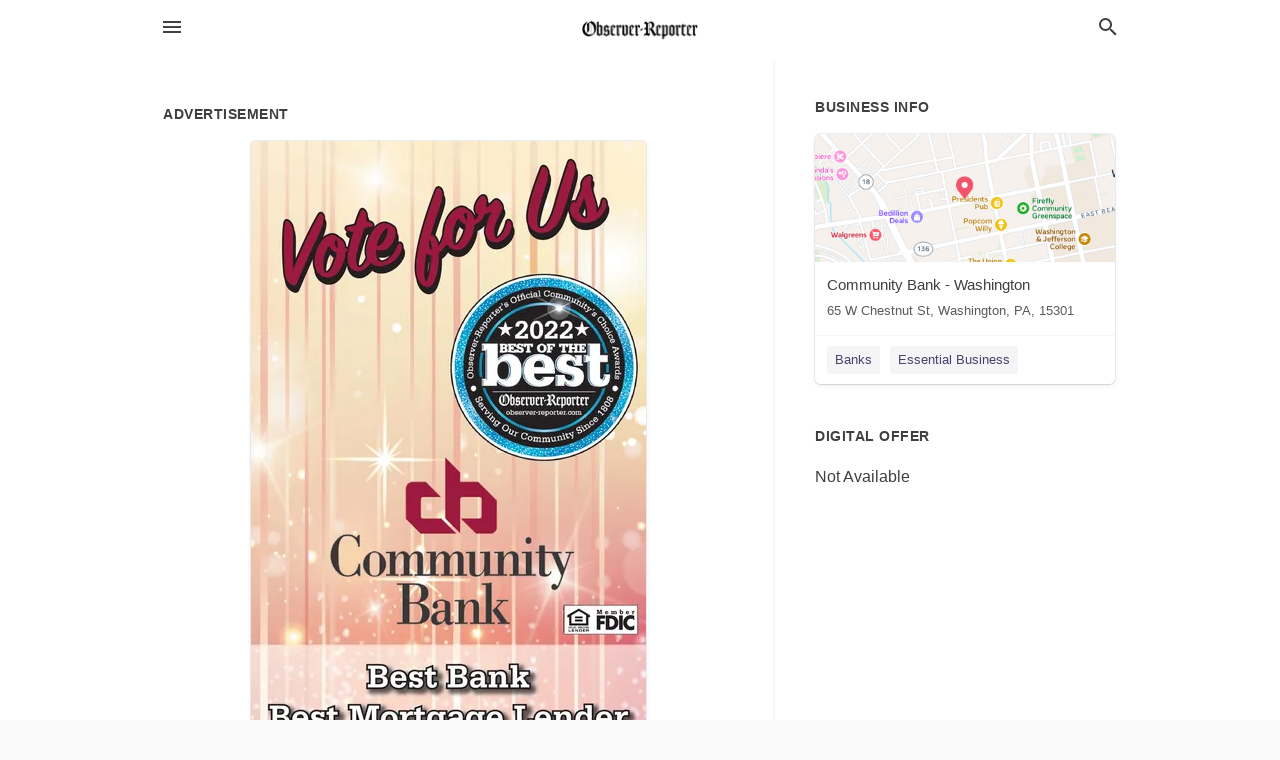

--- FILE ---
content_type: text/html; charset=utf-8
request_url: https://local.observer-reporter.com/washington-us-pa/community-bank-washington-724-225-5300/2022-09-28-12292823-vote-for-us-4-star-4-star-star-star-2017-star-2018-best-best-first-place-first-place-c-official-star-2019-star-best-first-place-commu-serving-our-c-2022-star-best-of-the-best-observer-reporter-observer-reporter-dot-com-ch-community-bank
body_size: 8374
content:
<!DOCTYPE html>
<html lang="en" data-acm-directory="false">
  <head>
    <meta charset="utf-8">
    <meta name="viewport" content="initial-scale=1, width=device-width" />
    <!-- PWA Meta Tags -->
    <meta name="apple-mobile-web-app-capable" content="yes">
    <meta name="apple-mobile-web-app-status-bar-style" content="black-translucent">
    <meta name="apple-mobile-web-app-title" content="WEDNESDAY, SEPTEMBER 28, 2022 Ad - Community Bank - Washington - Observer-Reporter">
    <link rel="apple-touch-icon" href="/directory-favicon.ico" />
    <!-- Primary Meta Tags -->
    <title>WEDNESDAY, SEPTEMBER 28, 2022 Ad - Community Bank - Washington - Observer-Reporter</title>
    <meta name="title" content="WEDNESDAY, SEPTEMBER 28, 2022 Ad - Community Bank - Washington - Observer-Reporter">
    <meta name="description" content="Banks in 65 W Chestnut St, Washington, PA 15301">
    <link rel="shortcut icon" href="/directory-favicon.ico" />
    <meta itemprop="image" content="https://via.placeholder.com/800x800">

    <!-- Open Graph / Facebook -->
    <meta property="og:url" content="https://local.observer-reporter.com/washington-us-pa/community-bank-washington-724-225-5300/[base64]">
    <meta property="og:type" content="website">
    <meta property="og:title" content="WEDNESDAY, SEPTEMBER 28, 2022 Ad - Community Bank - Washington - Observer-Reporter">
    <meta property="og:description" content="Banks in 65 W Chestnut St, Washington, PA 15301">
    <meta property="og:image" content="https://via.placeholder.com/800x800">

    <!-- Twitter -->
    <meta property="twitter:url" content="https://local.observer-reporter.com/washington-us-pa/community-bank-washington-724-225-5300/[base64]">
    <meta property="twitter:title" content="WEDNESDAY, SEPTEMBER 28, 2022 Ad - Community Bank - Washington - Observer-Reporter">
    <meta property="twitter:description" content="Banks in 65 W Chestnut St, Washington, PA 15301">
    <meta property="twitter:image" content="https://via.placeholder.com/800x800">
    <meta property="twitter:card" content="summary_large_image">


    <!-- Google Search Console -->
      <meta name="google-site-verification" content="KT9Rnv_jwBhecDo57tL9xdJt5W6kxd6T3rO8qde7hns" />


    <!-- Other Assets -->
      <link rel="stylesheet" href="https://unpkg.com/leaflet@1.6.0/dist/leaflet.css" integrity="sha512-xwE/Az9zrjBIphAcBb3F6JVqxf46+CDLwfLMHloNu6KEQCAWi6HcDUbeOfBIptF7tcCzusKFjFw2yuvEpDL9wQ==" crossorigin=""/>


    <!-- Google Analytics -->

    <link rel="stylesheet" media="screen" href="/assets/directory/index-625ebbc43c213a1a95e97871809bb1c7c764b7e3acf9db3a90d549597404474f.css" />
      <meta name="google-site-verification" content="HO1FJQHixJqwn1yb_Niut2gQf1-IktVX4Lebusy_hfQ" />

    <script>
//<![CDATA[

      const MESEARCH_KEY = "";

//]]>
</script>
      <script src="/assets/directory/resources/jquery.min-a4ef3f56a89b3569946388ef171b1858effcfc18c06695b3b9cab47996be4986.js"></script>
      <link rel="stylesheet" media="screen" href="/assets/directory/materialdesignicons.min-aafad1dc342d5f4be026ca0942dc89d427725af25326ef4881f30e8d40bffe7e.css" />
  </head>

  <body class="preload" data-theme="">


    <style>
      :root {
        --color-link-alt: #6772E5 !important;
      }
    </style>

    <div class="blocker-banner" id="blocker-banner" style="display: none;">
      <div class="blocker-banner-interior">
        <span class="icon mdi mdi-alert"></span>
        <div class="blocker-banner-title">We notice you're using an ad blocker.</div>
        <div class="blocker-banner-text">Since the purpose of this site is to display digital ads, please disable your ad blocker to prevent content from breaking.</div>
        <span class="close mdi mdi-close"></span>
      </div>
    </div>

    <div class="wrapper">
      <div class="header ">
  <div class="header-main">
    <div class="container ">
      <style>
  body {
    font-family: "Arial", sans-serif;
  }
</style>
<a class="logo" href=/ aria-label="Business logo clickable to go to the home page">
    <img src="https://assets.secure.ownlocal.com/img/logos/365/original_logos.png?1643151551" alt="Observer-Reporter">
</a>
<a class="mdi main-nav-item mdi-menu menu-container" aria-label="hamburger menu" aria-expanded="false" href="."></a>
<a class="mdi main-nav-item search-icon" style="right: 20px;left: auto;" href="." title="Search business collapsed">
  <svg class="magnify-icon" xmlns="http://www.w3.org/2000/svg" width="1em" height="1em" viewBox="0 0 24 24">
    <path fill="#404040" d="M9.5 3A6.5 6.5 0 0 1 16 9.5c0 1.61-.59 3.09-1.56 4.23l.27.27h.79l5 5l-1.5 1.5l-5-5v-.79l-.27-.27A6.52 6.52 0 0 1 9.5 16A6.5 6.5 0 0 1 3 9.5A6.5 6.5 0 0 1 9.5 3m0 2C7 5 5 7 5 9.5S7 14 9.5 14S14 12 14 9.5S12 5 9.5 5" />
  </svg>
  <svg class="ex-icon" xmlns="http://www.w3.org/2000/svg" width="1em" height="1em" viewBox="0 0 24 24">
    <path fill="#404040" d="M6.4 19L5 17.6l5.6-5.6L5 6.4L6.4 5l5.6 5.6L17.6 5L19 6.4L13.4 12l5.6 5.6l-1.4 1.4l-5.6-5.6z" />
  </svg>
</a>
<ul class="nav">
  <li><a href="/" aria-label="directory home"><span class="mdi mdi-home"></span><span>Directory Home</span></a></li>
  <li><a href="/shop-local" aria-label="shop local"><span class="mdi mdi-storefront"></span><span>Shop Local</span></a></li>
  <li>
    <li><a href="/ads" aria-label="printed ads"><span class="mdi mdi-newspaper"></span><span>Print Ads</span></a></li>
  <li><a href="/categories" aria-label="categories"><span class="mdi mdi-layers-outline"></span><span>Categories</span></a></li>
  <li>
    <a href="http://www.observer-reporter.com"  aria-label="newspaper name">
      <span class="mdi mdi-home-outline"></span><span>Observer-Reporter</span>
    </a>
  </li>
</ul>
<div class="header-search">
  <svg xmlns="http://www.w3.org/2000/svg" width="20px" height="20px" viewBox="0 2 25 25">
    <path fill="#404040" d="M9.5 3A6.5 6.5 0 0 1 16 9.5c0 1.61-.59 3.09-1.56 4.23l.27.27h.79l5 5l-1.5 1.5l-5-5v-.79l-.27-.27A6.52 6.52 0 0 1 9.5 16A6.5 6.5 0 0 1 3 9.5A6.5 6.5 0 0 1 9.5 3m0 2C7 5 5 7 5 9.5S7 14 9.5 14S14 12 14 9.5S12 5 9.5 5"></path>
  </svg>
    <form action="/businesses" accept-charset="UTF-8" method="get">
      <input class="search-box" autocomplete="off" type="text" placeholder="Search for businesses" name="q" value="" />
</form></div>

    </div>
  </div>
</div>


      <link rel="stylesheet" media="screen" href="/assets/directory/ads-8d4cbb0ac9ea355c871c5182567aa0470af4806c8332c30d07bd3d73e02b9029.css" />

<div class="page">
        <div id="details_ad_entity" class="columns" data-entity-id=12292823 data-entity-type="ad" data-controller="ads" data-action="show">
  <div class="column left-column">
    <div class="block">
      <div class="block-interior">
        <h3><span class="translation_missing" title="translation missing: en.directory.advertisement">Advertisement</span></h3>
        <img class="promo" src="https://assets.secure.ownlocal.com/img/uploads/12292823/large_images.webp" alt="Ad promo image large">
      </div>
    </div>
    <div class="block">
      <div class="block-interior">
          <ul class="specs">
              <li>
                  <h3>Published Date</h3>
                  <span>September 28, 2022</span>
                    <div class="expired-note">
                      This ad was originally published on this date and may contain an offer that is no longer valid. 
                      To learn more about this business and its most recent offers, 
                      <a href="/washington-pa/community-bank-washington-724-225-5300">click here</a>.
                    </div>
              </li>
          </ul>
        </div>
      </div>
      <div class="block">
        <div class="block-interior">
          <div class="promo-text">
            <h3>Ad Text</h3>
            <div class="promo-text-interior">
            <p>Vote for Us
4*4**
.
*2017*
2018
best best
FIRST PLACE
FIRST PLACE
C
Official
*2019*
best
FIRST PLACE
Commu
Serving Our C
2022*
BEST OF THE
best
Observer-Reporter
observer-reporter.com
ch
Community
Bank
Community
unity&#39;s Chor
+2020
best
FIRST PLACK
C
Choice
LEADER
Best Bank
Best Mortgage Lender
Best Overall Business,
Greene County
Awards.
Since 1808
Member
FDIC
2021
WENT OF THE
best
FIRST PLACE
Our gre Vote for Us 4 * 4 ** . * 2017 * 2018 best best FIRST PLACE FIRST PLACE C Official * 2019 * best FIRST PLACE Commu Serving Our C 2022 * BEST OF THE best Observer - Reporter observer-reporter.com ch Community Bank Community unity&#39;s Chor +2020 best FIRST PLACK C Choice LEADER Best Bank Best Mortgage Lender Best Overall Business , Greene County Awards . Since 1808 Member FDIC 2021 WENT OF THE best FIRST PLACE Our gre</p>
          </div>
        </div>
      </div>
    </div>
  </div>
  <div class="column right-column">
    <div class="block">
      <div class="block-interior">
          <h3>Business Info</h3>
          <ul id="businesses_entity" class="cards" style="margin-bottom: 15px;">
              
<li class="" data-entity-id="69116572" data-name="Community Bank - Washington" data-entity-type="business" data-controller="ads" data-action="show">
  <a itemscope itemtype="http://schema.org/LocalBusiness" class="card-top" href="/washington-pa/community-bank-washington-724-225-5300" title="Community Bank - Washington" aria-label="Community Bank - Washington 65 W Chestnut St, Washington, PA, 15301" >
    <div
      class="image "
        style= "background-image: url('https://fbcdn.net/static_map.php?size=400x400&amp;zoom=15&amp;markers=40.1723%2C-80.2475&amp;scale=2');"
    >
    </div>
    <div class="card-info">
      <div itemprop="name" class="name">Community Bank - Washington</div>
      <span itemprop="address" itemscope itemtype="http://schema.org/PostalAddress">
        <div itemprop="streetAddress" class="details">65 W Chestnut St, Washington, PA, 15301</div>
      </span>
    </div>
  </a>
  <div class="card-bottom">

    
<a class="tag" href="/categories/finance/banks">
  Banks
</a>

<a class="tag" href="/categories/shop-local/essential-business">
  Essential Business
</a>

  </div>
</li>

          </ul>
        <h3>Digital Offer</h3>
          <span>Not Available</span>
      </div>
    </div>
  </div>
  <div class="clear">
  </div>
</div>



        <section>
            
<section>
  <div class="container">
    <h2>OTHER PRINT ADS</h2>
    <div id="carouselads" class="cards carousel promos">
      <div title="left arrow icon" class="control previous"><span class="mdi"><svg xmlns="http://www.w3.org/2000/svg" width="1em" height="1em" viewBox="0 0 24 24"><path fill="currentColor" d="M15.41 16.58L10.83 12l4.58-4.59L14 6l-6 6l6 6z"/></svg></span></div>
      <div title="right arrow icon" class="control next"><span class="mdi"><svg xmlns="http://www.w3.org/2000/svg" width="1em" height="1em" viewBox="0 0 24 24"><path fill="currentColor" d="M8.59 16.58L13.17 12L8.59 7.41L10 6l6 6l-6 6z"/></svg></span></div>
      <div class="stage active">
        <ul id="ads_entity">
          
<li data-entity-id="12603258" data-entity-type="ad" data-controller="ads" data-action="show">
  <a class="card-top" href="/washington-pa/community-bank-washington-724-225-5300/[base64]" aria-label="02/25/24">
    <div class="image "
        style="background-image: url('https://assets.secure.ownlocal.com/img/uploads/12603258/hover_images.webp');"
    ></div>
    <div class="card-info">
      <div
        class="details"
        data-ad-start-date='02/25/24'
        data-business-name='Community Bank - Washington'
        data-business-address='65 W Chestnut St'
        data-business-city='Washington'
        data-business-state='PA'
        data-business-phone='+17242255300'
        data-business-website='https://www.cb.bank/about/get-in-touch/locations-hours/washington'
        data-business-profile='/washington-pa/community-bank-washington-724-225-5300'
      >
        <span class="mdi mdi-calendar"></span>02/25/24
      </div>
    </div>
  </a>
</li>

<li data-entity-id="12598971" data-entity-type="ad" data-controller="ads" data-action="show">
  <a class="card-top" href="/washington-pa/community-bank-washington-724-225-5300/[base64]" aria-label="02/20/24">
    <div class="image "
        style="background-image: url('https://assets.secure.ownlocal.com/img/uploads/12598971/hover_images.webp');"
    ></div>
    <div class="card-info">
      <div
        class="details"
        data-ad-start-date='02/20/24'
        data-business-name='Community Bank - Washington'
        data-business-address='65 W Chestnut St'
        data-business-city='Washington'
        data-business-state='PA'
        data-business-phone='+17242255300'
        data-business-website='https://www.cb.bank/about/get-in-touch/locations-hours/washington'
        data-business-profile='/washington-pa/community-bank-washington-724-225-5300'
      >
        <span class="mdi mdi-calendar"></span>02/20/24
      </div>
    </div>
  </a>
</li>

<li data-entity-id="12585721" data-entity-type="ad" data-controller="ads" data-action="show">
  <a class="card-top" href="/washington-pa/community-bank-washington-724-225-5300/[base64]" aria-label="01/28/24">
    <div class="image "
        style="background-image: url('https://assets.secure.ownlocal.com/img/uploads/12585721/hover_images.webp');"
    ></div>
    <div class="card-info">
      <div
        class="details"
        data-ad-start-date='01/28/24'
        data-business-name='Community Bank - Washington'
        data-business-address='65 W Chestnut St'
        data-business-city='Washington'
        data-business-state='PA'
        data-business-phone='+17242255300'
        data-business-website='https://www.cb.bank/about/get-in-touch/locations-hours/washington'
        data-business-profile='/washington-pa/community-bank-washington-724-225-5300'
      >
        <span class="mdi mdi-calendar"></span>01/28/24
      </div>
    </div>
  </a>
</li>

<li data-entity-id="12530424" data-entity-type="ad" data-controller="ads" data-action="show">
  <a class="card-top" href="/washington-pa/community-bank-washington-724-225-5300/[base64]" aria-label="10/15/23">
    <div class="image "
        style="background-image: url('https://assets.secure.ownlocal.com/img/uploads/12530424/hover_images.webp');"
    ></div>
    <div class="card-info">
      <div
        class="details"
        data-ad-start-date='10/15/23'
        data-business-name='Community Bank - Washington'
        data-business-address='65 W Chestnut St'
        data-business-city='Washington'
        data-business-state='PA'
        data-business-phone='+17242255300'
        data-business-website='https://www.cb.bank/about/get-in-touch/locations-hours/washington'
        data-business-profile='/washington-pa/community-bank-washington-724-225-5300'
      >
        <span class="mdi mdi-calendar"></span>10/15/23
      </div>
    </div>
  </a>
</li>

<li data-entity-id="12518138" data-entity-type="ad" data-controller="ads" data-action="show">
  <a class="card-top" href="/washington-pa/community-bank-washington-724-225-5300/[base64]" aria-label="09/24/23">
    <div class="image "
        style="background-image: url('https://assets.secure.ownlocal.com/img/uploads/12518138/hover_images.webp');"
    ></div>
    <div class="card-info">
      <div
        class="details"
        data-ad-start-date='09/24/23'
        data-business-name='Community Bank - Washington'
        data-business-address='65 W Chestnut St'
        data-business-city='Washington'
        data-business-state='PA'
        data-business-phone='+17242255300'
        data-business-website='https://www.cb.bank/about/get-in-touch/locations-hours/washington'
        data-business-profile='/washington-pa/community-bank-washington-724-225-5300'
      >
        <span class="mdi mdi-calendar"></span>09/24/23
      </div>
    </div>
  </a>
</li>

        </ul>
      </div>
        <div class="stage">
          <ul id="ads_entity">
            
<li data-entity-id="12503334" data-entity-type="ad" data-controller="ads" data-action="show">
  <a class="card-top" href="/washington-pa/community-bank-washington-724-225-5300/[base64]" aria-label="08/27/23">
    <div class="image "
        style="background-image: url('https://assets.secure.ownlocal.com/img/uploads/12503334/hover_images.webp');"
    ></div>
    <div class="card-info">
      <div
        class="details"
        data-ad-start-date='08/27/23'
        data-business-name='Community Bank - Washington'
        data-business-address='65 W Chestnut St'
        data-business-city='Washington'
        data-business-state='PA'
        data-business-phone='+17242255300'
        data-business-website='https://www.cb.bank/about/get-in-touch/locations-hours/washington'
        data-business-profile='/washington-pa/community-bank-washington-724-225-5300'
      >
        <span class="mdi mdi-calendar"></span>08/27/23
      </div>
    </div>
  </a>
</li>

<li data-entity-id="12501808" data-entity-type="ad" data-controller="ads" data-action="show">
  <a class="card-top" href="/washington-pa/community-bank-washington-724-225-5300/[base64]" aria-label="08/24/23">
    <div class="image "
        style="background-image: url('https://assets.secure.ownlocal.com/img/uploads/12501808/hover_images.webp');"
    ></div>
    <div class="card-info">
      <div
        class="details"
        data-ad-start-date='08/24/23'
        data-business-name='Community Bank - Washington'
        data-business-address='65 W Chestnut St'
        data-business-city='Washington'
        data-business-state='PA'
        data-business-phone='+17242255300'
        data-business-website='https://www.cb.bank/about/get-in-touch/locations-hours/washington'
        data-business-profile='/washington-pa/community-bank-washington-724-225-5300'
      >
        <span class="mdi mdi-calendar"></span>08/24/23
      </div>
    </div>
  </a>
</li>

<li data-entity-id="12496854" data-entity-type="ad" data-controller="ads" data-action="show">
  <a class="card-top" href="/washington-pa/community-bank-washington-724-225-5300/[base64]" aria-label="08/13/23">
    <div class="image "
        style="background-image: url('https://assets.secure.ownlocal.com/img/uploads/12496854/hover_images.webp');"
    ></div>
    <div class="card-info">
      <div
        class="details"
        data-ad-start-date='08/13/23'
        data-business-name='Community Bank - Washington'
        data-business-address='65 W Chestnut St'
        data-business-city='Washington'
        data-business-state='PA'
        data-business-phone='+17242255300'
        data-business-website='https://www.cb.bank/about/get-in-touch/locations-hours/washington'
        data-business-profile='/washington-pa/community-bank-washington-724-225-5300'
      >
        <span class="mdi mdi-calendar"></span>08/13/23
      </div>
    </div>
  </a>
</li>

<li data-entity-id="12495363" data-entity-type="ad" data-controller="ads" data-action="show">
  <a class="card-top" href="/washington-pa/community-bank-washington-724-225-5300/[base64]" aria-label="08/10/23">
    <div class="image "
        style="background-image: url('https://assets.secure.ownlocal.com/img/uploads/12495363/hover_images.webp');"
    ></div>
    <div class="card-info">
      <div
        class="details"
        data-ad-start-date='08/10/23'
        data-business-name='Community Bank - Washington'
        data-business-address='65 W Chestnut St'
        data-business-city='Washington'
        data-business-state='PA'
        data-business-phone='+17242255300'
        data-business-website='https://www.cb.bank/about/get-in-touch/locations-hours/washington'
        data-business-profile='/washington-pa/community-bank-washington-724-225-5300'
      >
        <span class="mdi mdi-calendar"></span>08/10/23
      </div>
    </div>
  </a>
</li>

<li data-entity-id="12490419" data-entity-type="ad" data-controller="ads" data-action="show">
  <a class="card-top" href="/washington-pa/community-bank-washington-724-225-5300/[base64]" aria-label="07/30/23">
    <div class="image "
        style="background-image: url('https://assets.secure.ownlocal.com/img/uploads/12490419/hover_images.webp');"
    ></div>
    <div class="card-info">
      <div
        class="details"
        data-ad-start-date='07/30/23'
        data-business-name='Community Bank - Washington'
        data-business-address='65 W Chestnut St'
        data-business-city='Washington'
        data-business-state='PA'
        data-business-phone='+17242255300'
        data-business-website='https://www.cb.bank/about/get-in-touch/locations-hours/washington'
        data-business-profile='/washington-pa/community-bank-washington-724-225-5300'
      >
        <span class="mdi mdi-calendar"></span>07/30/23
      </div>
    </div>
  </a>
</li>

          </ul>
        </div>
        <div class="stage">
          <ul id="ads_entity">
            
<li data-entity-id="12490430" data-entity-type="ad" data-controller="ads" data-action="show">
  <a class="card-top" href="/washington-pa/community-bank-washington-724-225-5300/2023-07-30-12490430-strong-roots-smart-technology-secure-future-th-community-bank-member-fdic-strong-roots-smart-technology-secure-future-th-community-bank-member-fdic" aria-label="07/30/23">
    <div class="image "
        style="background-image: url('https://assets.secure.ownlocal.com/img/uploads/12490430/hover_images.webp');"
    ></div>
    <div class="card-info">
      <div
        class="details"
        data-ad-start-date='07/30/23'
        data-business-name='Community Bank - Washington'
        data-business-address='65 W Chestnut St'
        data-business-city='Washington'
        data-business-state='PA'
        data-business-phone='+17242255300'
        data-business-website='https://www.cb.bank/about/get-in-touch/locations-hours/washington'
        data-business-profile='/washington-pa/community-bank-washington-724-225-5300'
      >
        <span class="mdi mdi-calendar"></span>07/30/23
      </div>
    </div>
  </a>
</li>

<li data-entity-id="12489589" data-entity-type="ad" data-controller="ads" data-action="show">
  <a class="card-top" href="/washington-pa/community-bank-washington-724-225-5300/[base64]" aria-label="07/28/23">
    <div class="image "
        style="background-image: url('https://assets.secure.ownlocal.com/img/uploads/12489589/hover_images.webp');"
    ></div>
    <div class="card-info">
      <div
        class="details"
        data-ad-start-date='07/28/23'
        data-business-name='Community Bank - Washington'
        data-business-address='65 W Chestnut St'
        data-business-city='Washington'
        data-business-state='PA'
        data-business-phone='+17242255300'
        data-business-website='https://www.cb.bank/about/get-in-touch/locations-hours/washington'
        data-business-profile='/washington-pa/community-bank-washington-724-225-5300'
      >
        <span class="mdi mdi-calendar"></span>07/28/23
      </div>
    </div>
  </a>
</li>

<li data-entity-id="12488753" data-entity-type="ad" data-controller="ads" data-action="show">
  <a class="card-top" href="/washington-pa/community-bank-washington-724-225-5300/[base64]" aria-label="07/27/23">
    <div class="image "
        style="background-image: url('https://assets.secure.ownlocal.com/img/uploads/12488753/hover_images.webp');"
    ></div>
    <div class="card-info">
      <div
        class="details"
        data-ad-start-date='07/27/23'
        data-business-name='Community Bank - Washington'
        data-business-address='65 W Chestnut St'
        data-business-city='Washington'
        data-business-state='PA'
        data-business-phone='+17242255300'
        data-business-website='https://www.cb.bank/about/get-in-touch/locations-hours/washington'
        data-business-profile='/washington-pa/community-bank-washington-724-225-5300'
      >
        <span class="mdi mdi-calendar"></span>07/27/23
      </div>
    </div>
  </a>
</li>

<li data-entity-id="12487019" data-entity-type="ad" data-controller="ads" data-action="show">
  <a class="card-top" href="/washington-pa/community-bank-washington-724-225-5300/[base64]" aria-label="07/23/23">
    <div class="image "
        style="background-image: url('https://assets.secure.ownlocal.com/img/uploads/12487019/hover_images.webp');"
    ></div>
    <div class="card-info">
      <div
        class="details"
        data-ad-start-date='07/23/23'
        data-business-name='Community Bank - Washington'
        data-business-address='65 W Chestnut St'
        data-business-city='Washington'
        data-business-state='PA'
        data-business-phone='+17242255300'
        data-business-website='https://www.cb.bank/about/get-in-touch/locations-hours/washington'
        data-business-profile='/washington-pa/community-bank-washington-724-225-5300'
      >
        <span class="mdi mdi-calendar"></span>07/23/23
      </div>
    </div>
  </a>
</li>

<li data-entity-id="12485688" data-entity-type="ad" data-controller="ads" data-action="show">
  <a class="card-top" href="/washington-pa/community-bank-washington-724-225-5300/[base64]" aria-label="07/20/23">
    <div class="image "
        style="background-image: url('https://assets.secure.ownlocal.com/img/uploads/12485688/hover_images.webp');"
    ></div>
    <div class="card-info">
      <div
        class="details"
        data-ad-start-date='07/20/23'
        data-business-name='Community Bank - Washington'
        data-business-address='65 W Chestnut St'
        data-business-city='Washington'
        data-business-state='PA'
        data-business-phone='+17242255300'
        data-business-website='https://www.cb.bank/about/get-in-touch/locations-hours/washington'
        data-business-profile='/washington-pa/community-bank-washington-724-225-5300'
      >
        <span class="mdi mdi-calendar"></span>07/20/23
      </div>
    </div>
  </a>
</li>

          </ul>
        </div>
        <div class="stage">
          <ul id="ads_entity">
            
<li data-entity-id="12382512" data-entity-type="ad" data-controller="ads" data-action="show">
  <a class="card-top" href="/washington-pa/community-bank-washington-724-225-5300/[base64]" aria-label="03/12/23">
    <div class="image "
        style="background-image: url('https://assets.secure.ownlocal.com/img/uploads/12382512/hover_images.webp');"
    ></div>
    <div class="card-info">
      <div
        class="details"
        data-ad-start-date='03/12/23'
        data-business-name='Community Bank - Washington'
        data-business-address='65 W Chestnut St'
        data-business-city='Washington'
        data-business-state='PA'
        data-business-phone='+17242255300'
        data-business-website='https://www.cb.bank/about/get-in-touch/locations-hours/washington'
        data-business-profile='/washington-pa/community-bank-washington-724-225-5300'
      >
        <span class="mdi mdi-calendar"></span>03/12/23
      </div>
    </div>
  </a>
</li>

<li data-entity-id="12341707" data-entity-type="ad" data-controller="ads" data-action="show">
  <a class="card-top" href="/washington-pa/community-bank-washington-724-225-5300/[base64]" aria-label="12/16/22">
    <div class="image "
        style="background-image: url('https://assets.secure.ownlocal.com/img/uploads/12341707/hover_images.webp');"
    ></div>
    <div class="card-info">
      <div
        class="details"
        data-ad-start-date='12/16/22'
        data-business-name='Community Bank - Washington'
        data-business-address='65 W Chestnut St'
        data-business-city='Washington'
        data-business-state='PA'
        data-business-phone='+17242255300'
        data-business-website='https://www.cb.bank/about/get-in-touch/locations-hours/washington'
        data-business-profile='/washington-pa/community-bank-washington-724-225-5300'
      >
        <span class="mdi mdi-calendar"></span>12/16/22
      </div>
    </div>
  </a>
</li>

<li data-entity-id="12337948" data-entity-type="ad" data-controller="ads" data-action="show">
  <a class="card-top" href="/washington-pa/community-bank-washington-724-225-5300/[base64]" aria-label="12/09/22">
    <div class="image "
        style="background-image: url('https://assets.secure.ownlocal.com/img/uploads/12337948/hover_images.webp');"
    ></div>
    <div class="card-info">
      <div
        class="details"
        data-ad-start-date='12/09/22'
        data-business-name='Community Bank - Washington'
        data-business-address='65 W Chestnut St'
        data-business-city='Washington'
        data-business-state='PA'
        data-business-phone='+17242255300'
        data-business-website='https://www.cb.bank/about/get-in-touch/locations-hours/washington'
        data-business-profile='/washington-pa/community-bank-washington-724-225-5300'
      >
        <span class="mdi mdi-calendar"></span>12/09/22
      </div>
    </div>
  </a>
</li>

<li data-entity-id="12333892" data-entity-type="ad" data-controller="ads" data-action="show">
  <a class="card-top" href="/washington-pa/community-bank-washington-724-225-5300/[base64]" aria-label="12/02/22">
    <div class="image "
        style="background-image: url('https://assets.secure.ownlocal.com/img/uploads/12333892/hover_images.webp');"
    ></div>
    <div class="card-info">
      <div
        class="details"
        data-ad-start-date='12/02/22'
        data-business-name='Community Bank - Washington'
        data-business-address='65 W Chestnut St'
        data-business-city='Washington'
        data-business-state='PA'
        data-business-phone='+17242255300'
        data-business-website='https://www.cb.bank/about/get-in-touch/locations-hours/washington'
        data-business-profile='/washington-pa/community-bank-washington-724-225-5300'
      >
        <span class="mdi mdi-calendar"></span>12/02/22
      </div>
    </div>
  </a>
</li>

<li data-entity-id="12329377" data-entity-type="ad" data-controller="ads" data-action="show">
  <a class="card-top" href="/washington-pa/community-bank-washington-724-225-5300/[base64]" aria-label="11/25/22">
    <div class="image "
        style="background-image: url('https://assets.secure.ownlocal.com/img/uploads/12329377/hover_images.webp');"
    ></div>
    <div class="card-info">
      <div
        class="details"
        data-ad-start-date='11/25/22'
        data-business-name='Community Bank - Washington'
        data-business-address='65 W Chestnut St'
        data-business-city='Washington'
        data-business-state='PA'
        data-business-phone='+17242255300'
        data-business-website='https://www.cb.bank/about/get-in-touch/locations-hours/washington'
        data-business-profile='/washington-pa/community-bank-washington-724-225-5300'
      >
        <span class="mdi mdi-calendar"></span>11/25/22
      </div>
    </div>
  </a>
</li>

          </ul>
        </div>
        <div class="stage">
          <ul id="ads_entity">
            
<li data-entity-id="12323453" data-entity-type="ad" data-controller="ads" data-action="show">
  <a class="card-top" href="/washington-pa/community-bank-washington-724-225-5300/[base64]" aria-label="11/18/22">
    <div class="image "
        style="background-image: url('https://assets.secure.ownlocal.com/img/uploads/12323453/hover_images.webp');"
    ></div>
    <div class="card-info">
      <div
        class="details"
        data-ad-start-date='11/18/22'
        data-business-name='Community Bank - Washington'
        data-business-address='65 W Chestnut St'
        data-business-city='Washington'
        data-business-state='PA'
        data-business-phone='+17242255300'
        data-business-website='https://www.cb.bank/about/get-in-touch/locations-hours/washington'
        data-business-profile='/washington-pa/community-bank-washington-724-225-5300'
      >
        <span class="mdi mdi-calendar"></span>11/18/22
      </div>
    </div>
  </a>
</li>

<li data-entity-id="12320223" data-entity-type="ad" data-controller="ads" data-action="show">
  <a class="card-top" href="/washington-pa/community-bank-washington-724-225-5300/[base64]" aria-label="11/13/22">
    <div class="image "
        style="background-image: url('https://assets.secure.ownlocal.com/img/uploads/12320223/hover_images.webp');"
    ></div>
    <div class="card-info">
      <div
        class="details"
        data-ad-start-date='11/13/22'
        data-business-name='Community Bank - Washington'
        data-business-address='65 W Chestnut St'
        data-business-city='Washington'
        data-business-state='PA'
        data-business-phone='+17242255300'
        data-business-website='https://www.cb.bank/about/get-in-touch/locations-hours/washington'
        data-business-profile='/washington-pa/community-bank-washington-724-225-5300'
      >
        <span class="mdi mdi-calendar"></span>11/13/22
      </div>
    </div>
  </a>
</li>

<li data-entity-id="12299322" data-entity-type="ad" data-controller="ads" data-action="show">
  <a class="card-top" href="/washington-pa/community-bank-washington-724-225-5300/[base64]" aria-label="10/09/22">
    <div class="image "
        style="background-image: url('https://assets.secure.ownlocal.com/img/uploads/12299322/hover_images.webp');"
    ></div>
    <div class="card-info">
      <div
        class="details"
        data-ad-start-date='10/09/22'
        data-business-name='Community Bank - Washington'
        data-business-address='65 W Chestnut St'
        data-business-city='Washington'
        data-business-state='PA'
        data-business-phone='+17242255300'
        data-business-website='https://www.cb.bank/about/get-in-touch/locations-hours/washington'
        data-business-profile='/washington-pa/community-bank-washington-724-225-5300'
      >
        <span class="mdi mdi-calendar"></span>10/09/22
      </div>
    </div>
  </a>
</li>

<li data-entity-id="12294426" data-entity-type="ad" data-controller="ads" data-action="show">
  <a class="card-top" href="/washington-pa/community-bank-washington-724-225-5300/2022-09-30-12294426" aria-label="09/30/22">
    <div class="image "
        style="background-image: url('https://assets.secure.ownlocal.com/img/uploads/12294426/hover_images.webp');"
    ></div>
    <div class="card-info">
      <div
        class="details"
        data-ad-start-date='09/30/22'
        data-business-name='Community Bank - Washington'
        data-business-address='65 W Chestnut St'
        data-business-city='Washington'
        data-business-state='PA'
        data-business-phone='+17242255300'
        data-business-website='https://www.cb.bank/about/get-in-touch/locations-hours/washington'
        data-business-profile='/washington-pa/community-bank-washington-724-225-5300'
      >
        <span class="mdi mdi-calendar"></span>09/30/22
      </div>
    </div>
  </a>
</li>

<li data-entity-id="12294433" data-entity-type="ad" data-controller="ads" data-action="show">
  <a class="card-top" href="/washington-pa/community-bank-washington-724-225-5300/[base64]" aria-label="09/30/22">
    <div class="image "
        style="background-image: url('https://assets.secure.ownlocal.com/img/uploads/12294433/hover_images.webp');"
    ></div>
    <div class="card-info">
      <div
        class="details"
        data-ad-start-date='09/30/22'
        data-business-name='Community Bank - Washington'
        data-business-address='65 W Chestnut St'
        data-business-city='Washington'
        data-business-state='PA'
        data-business-phone='+17242255300'
        data-business-website='https://www.cb.bank/about/get-in-touch/locations-hours/washington'
        data-business-profile='/washington-pa/community-bank-washington-724-225-5300'
      >
        <span class="mdi mdi-calendar"></span>09/30/22
      </div>
    </div>
  </a>
</li>

          </ul>
        </div>
        <div class="stage">
          <ul id="ads_entity">
            
<li data-entity-id="12291231" data-entity-type="ad" data-controller="ads" data-action="show">
  <a class="card-top" href="/washington-pa/community-bank-washington-724-225-5300/[base64]" aria-label="09/25/22">
    <div class="image "
        style="background-image: url('https://assets.secure.ownlocal.com/img/uploads/12291231/hover_images.webp');"
    ></div>
    <div class="card-info">
      <div
        class="details"
        data-ad-start-date='09/25/22'
        data-business-name='Community Bank - Washington'
        data-business-address='65 W Chestnut St'
        data-business-city='Washington'
        data-business-state='PA'
        data-business-phone='+17242255300'
        data-business-website='https://www.cb.bank/about/get-in-touch/locations-hours/washington'
        data-business-profile='/washington-pa/community-bank-washington-724-225-5300'
      >
        <span class="mdi mdi-calendar"></span>09/25/22
      </div>
    </div>
  </a>
</li>

<li data-entity-id="12289398" data-entity-type="ad" data-controller="ads" data-action="show">
  <a class="card-top" href="/washington-pa/community-bank-washington-724-225-5300/[base64]" aria-label="09/22/22">
    <div class="image "
        style="background-image: url('https://assets.secure.ownlocal.com/img/uploads/12289398/hover_images.webp');"
    ></div>
    <div class="card-info">
      <div
        class="details"
        data-ad-start-date='09/22/22'
        data-business-name='Community Bank - Washington'
        data-business-address='65 W Chestnut St'
        data-business-city='Washington'
        data-business-state='PA'
        data-business-phone='+17242255300'
        data-business-website='https://www.cb.bank/about/get-in-touch/locations-hours/washington'
        data-business-profile='/washington-pa/community-bank-washington-724-225-5300'
      >
        <span class="mdi mdi-calendar"></span>09/22/22
      </div>
    </div>
  </a>
</li>

<li data-entity-id="12286925" data-entity-type="ad" data-controller="ads" data-action="show">
  <a class="card-top" href="/washington-pa/community-bank-washington-724-225-5300/[base64]" aria-label="09/18/22">
    <div class="image "
        style="background-image: url('https://assets.secure.ownlocal.com/img/uploads/12286925/hover_images.webp');"
    ></div>
    <div class="card-info">
      <div
        class="details"
        data-ad-start-date='09/18/22'
        data-business-name='Community Bank - Washington'
        data-business-address='65 W Chestnut St'
        data-business-city='Washington'
        data-business-state='PA'
        data-business-phone='+17242255300'
        data-business-website='https://www.cb.bank/about/get-in-touch/locations-hours/washington'
        data-business-profile='/washington-pa/community-bank-washington-724-225-5300'
      >
        <span class="mdi mdi-calendar"></span>09/18/22
      </div>
    </div>
  </a>
</li>

<li data-entity-id="12281936" data-entity-type="ad" data-controller="ads" data-action="show">
  <a class="card-top" href="/washington-pa/community-bank-washington-724-225-5300/[base64]" aria-label="09/09/22">
    <div class="image "
        style="background-image: url('https://assets.secure.ownlocal.com/img/uploads/12281936/hover_images.webp');"
    ></div>
    <div class="card-info">
      <div
        class="details"
        data-ad-start-date='09/09/22'
        data-business-name='Community Bank - Washington'
        data-business-address='65 W Chestnut St'
        data-business-city='Washington'
        data-business-state='PA'
        data-business-phone='+17242255300'
        data-business-website='https://www.cb.bank/about/get-in-touch/locations-hours/washington'
        data-business-profile='/washington-pa/community-bank-washington-724-225-5300'
      >
        <span class="mdi mdi-calendar"></span>09/09/22
      </div>
    </div>
  </a>
</li>

<li data-entity-id="12278809" data-entity-type="ad" data-controller="ads" data-action="show">
  <a class="card-top" href="/washington-pa/community-bank-washington-724-225-5300/[base64]" aria-label="09/04/22">
    <div class="image "
        style="background-image: url('https://assets.secure.ownlocal.com/img/uploads/12278809/hover_images.webp');"
    ></div>
    <div class="card-info">
      <div
        class="details"
        data-ad-start-date='09/04/22'
        data-business-name='Community Bank - Washington'
        data-business-address='65 W Chestnut St'
        data-business-city='Washington'
        data-business-state='PA'
        data-business-phone='+17242255300'
        data-business-website='https://www.cb.bank/about/get-in-touch/locations-hours/washington'
        data-business-profile='/washington-pa/community-bank-washington-724-225-5300'
      >
        <span class="mdi mdi-calendar"></span>09/04/22
      </div>
    </div>
  </a>
</li>

          </ul>
        </div>
    </div>
    
  </div>
</section>

<script>  
  document.addEventListener('DOMContentLoaded', function(e) {
      var carousel = document.querySelector("#carouselads");
      var next = carousel.querySelector(".control.next");
      var prev = carousel.querySelector(".control.previous");

      const cardTrigger = () => {
          lazyLoadImages("ads");
      };

      next.addEventListener("click", cardTrigger);
      prev.addEventListener("click", cardTrigger);
  });
</script>

        </section>
</div>

<script src="/assets/directory/ads-43f6cb505f5bca184b8c807a73470538605d9c43b4255ae7e923b8938c6dc67c.js"></script>


      <div class="footer">
  <div class="container">
    <div class="footer-top">
      <div class="links categories">
        <p class="footer-title">Categories</p>
        <ul>
          
<li>
  <a href="/categories/agriculture" aria-label='category Agriculture' >
    <span>
      Agriculture
    </span>
  </a>
</li>

<li>
  <a href="/categories/arts-and-entertainment" aria-label='category Arts and Entertainment' >
    <span>
      Arts and Entertainment
    </span>
  </a>
</li>

<li>
  <a href="/categories/auto" aria-label='category Auto' >
    <span>
      Auto
    </span>
  </a>
</li>

<li>
  <a href="/categories/beauty-and-wellness" aria-label='category Beauty and Wellness' >
    <span>
      Beauty and Wellness
    </span>
  </a>
</li>

<li>
  <a href="/categories/communication" aria-label='category Communication' >
    <span>
      Communication
    </span>
  </a>
</li>

<li>
  <a href="/categories/community" aria-label='category Community' >
    <span>
      Community
    </span>
  </a>
</li>

<li>
  <a href="/categories/construction" aria-label='category Construction' >
    <span>
      Construction
    </span>
  </a>
</li>

<li>
  <a href="/categories/education" aria-label='category Education' >
    <span>
      Education
    </span>
  </a>
</li>

<li>
  <a href="/categories/finance" aria-label='category Finance' >
    <span>
      Finance
    </span>
  </a>
</li>

<li>
  <a href="/categories/food-and-beverage" aria-label='category Food and Beverage' >
    <span>
      Food and Beverage
    </span>
  </a>
</li>

<li>
  <a href="/categories/house-and-home" aria-label='category House and Home' >
    <span>
      House and Home
    </span>
  </a>
</li>

<li>
  <a href="/categories/insurance" aria-label='category Insurance' >
    <span>
      Insurance
    </span>
  </a>
</li>

<li>
  <a href="/categories/legal" aria-label='category Legal' >
    <span>
      Legal
    </span>
  </a>
</li>

<li>
  <a href="/categories/manufacturing" aria-label='category Manufacturing' >
    <span>
      Manufacturing
    </span>
  </a>
</li>

<li>
  <a href="/categories/medical" aria-label='category Medical' >
    <span>
      Medical
    </span>
  </a>
</li>

<li>
  <a href="/categories/nightlife" aria-label='category Nightlife' >
    <span>
      Nightlife
    </span>
  </a>
</li>

<li>
  <a href="/categories/pets-and-animals" aria-label='category Pets and Animals' >
    <span>
      Pets and Animals
    </span>
  </a>
</li>

<li>
  <a href="/categories/philanthropy" aria-label='category Philanthropy' >
    <span>
      Philanthropy
    </span>
  </a>
</li>

<li>
  <a href="/categories/photo-and-video" aria-label='category Photo and Video' >
    <span>
      Photo and Video
    </span>
  </a>
</li>

<li>
  <a href="/categories/public-services" aria-label='category Public Services' >
    <span>
      Public Services
    </span>
  </a>
</li>

<li>
  <a href="/categories/real-estate" aria-label='category Real Estate' >
    <span>
      Real Estate
    </span>
  </a>
</li>

<li>
  <a href="/categories/recreation" aria-label='category Recreation' >
    <span>
      Recreation
    </span>
  </a>
</li>

<li>
  <a href="/categories/religion" aria-label='category Religion' >
    <span>
      Religion
    </span>
  </a>
</li>

<li>
  <a href="/categories/services" aria-label='category Services' >
    <span>
      Services
    </span>
  </a>
</li>

<li>
  <a href="/categories/shop-local" aria-label='category Shop Local' >
    <span>
      Shop Local
    </span>
  </a>
</li>

<li>
  <a href="/categories/shopping" aria-label='category Shopping' >
    <span>
      Shopping
    </span>
  </a>
</li>

<li>
  <a href="/categories/technical" aria-label='category Technical' >
    <span>
      Technical
    </span>
  </a>
</li>

<li>
  <a href="/categories/transportation" aria-label='category Transportation' >
    <span>
      Transportation
    </span>
  </a>
</li>

<li>
  <a href="/categories/travel" aria-label='category Travel' >
    <span>
      Travel
    </span>
  </a>
</li>

<li>
  <a href="/categories/utilities" aria-label='category Utilities' >
    <span>
      Utilities
    </span>
  </a>
</li>

        </ul>
      </div>
      <div class="links">
        <p class="footer-title">Directory</p>
        <ul>
          <li><a href="/promote">Get Verified</a></li>
          <li>
            <a href="https://admin.austin.ownlocal.com/login?p=424" >
              <span>Login</span> 
            </a>
          </li>
          

          <li><a href="/terms">Terms of Service</a></li>
          <li><a href="/privacy">Privacy policy</a></li>
          <li><a href="/got-to-top" class="back-to-top">Go To Top</a></li>
        </ul>
      </div>
      <div class="clear"></div>
    </div>
  </div>
  <div class="footer-bottom">
    <div class="copyright">
      <div class="container">
        © 2026 
        <a href="http://www.observer-reporter.com" >
          Observer-Reporter
          </a>. Powered by <a href="http://ownlocal.com" target="_blank" class="bold-link">OwnLocal</a><span> – helping local media with innovative <a href="https://ownlocal.com/products" target="_blank">print to web</a> and directory software</span>.
      </div>
    </div>
  </div>
</div>

    </div>
    <script src="/assets/directory/index-584af2f59b30467a7e4b931fd3f3db8d26af04d8a92f1974cbe6875ccaaaa66e.js" defer="defer"></script>
      <!-- Start of Async HubSpot Analytics Code -->
  <script type="text/javascript">
    (function(d,s,i,r) {
      if (d.getElementById(i)){return;}
      var n=d.createElement(s),e=d.getElementsByTagName(s)[0];
      n.id=i;n.src='//js.hs-analytics.net/analytics/'+(Math.ceil(new Date()/r)*r)+'/2150903.js';
      e.parentNode.insertBefore(n, e);
    })(document,"script","hs-analytics",300000);
  </script>
<!-- End of Async HubSpot Analytics Code -->


      <script>
        // AdBlock detection
        fetch('https://admin.ownlocal.com/api/adblock')
          .then(response => {
            if (!response.ok) {
              throw new Error('Network response was not ok');
            }
            return response.text();
          })
          .catch(error => {
            // Handle error, such as showing the blocker banner
            document.getElementById('blocker-banner').style.display = 'block';
          });
      </script>
    <script src="/assets/directory/interactions-e3133e709fc754effe1635477cc59c0147eaba70864f8c24d8f047f9063386f4.js" defer="defer"></script>
  </body>
</html>

<!-- RENDERED TIME: Wednesday, 28 Jan 2026 00:02:28 Central Time (US & Canada) -->


--- FILE ---
content_type: text/javascript
request_url: https://js.hs-analytics.net/analytics/1769580300000/2150903.js
body_size: -84
content:
/** 
 * HubSpot Analytics Tracking Code Build Number 1.387
 * Copyright 2021 HubSpot, Inc.  http://www.hubspot.com
 */
var _hsq = _hsq || [];
var _paq = _paq || [];
